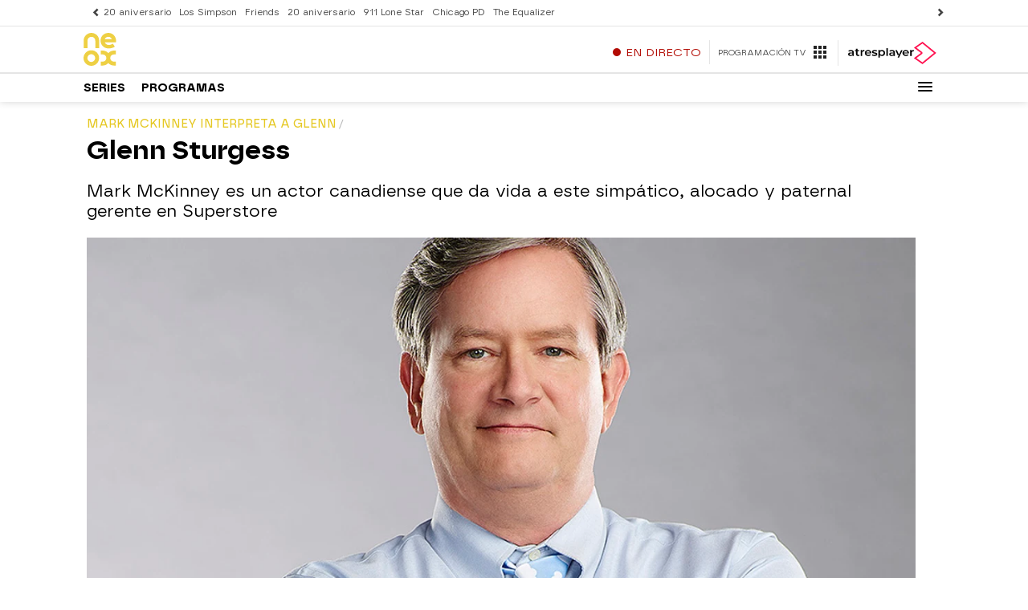

--- FILE ---
content_type: application/x-javascript;charset=utf-8
request_url: https://smetrics.atresmedia.com/id?d_visid_ver=5.5.0&d_fieldgroup=A&mcorgid=09DCC8AD54D410FF0A4C98A6%40AdobeOrg&mid=08581158445428298609100807439761173418&ts=1768944118582
body_size: -36
content:
{"mid":"08581158445428298609100807439761173418"}